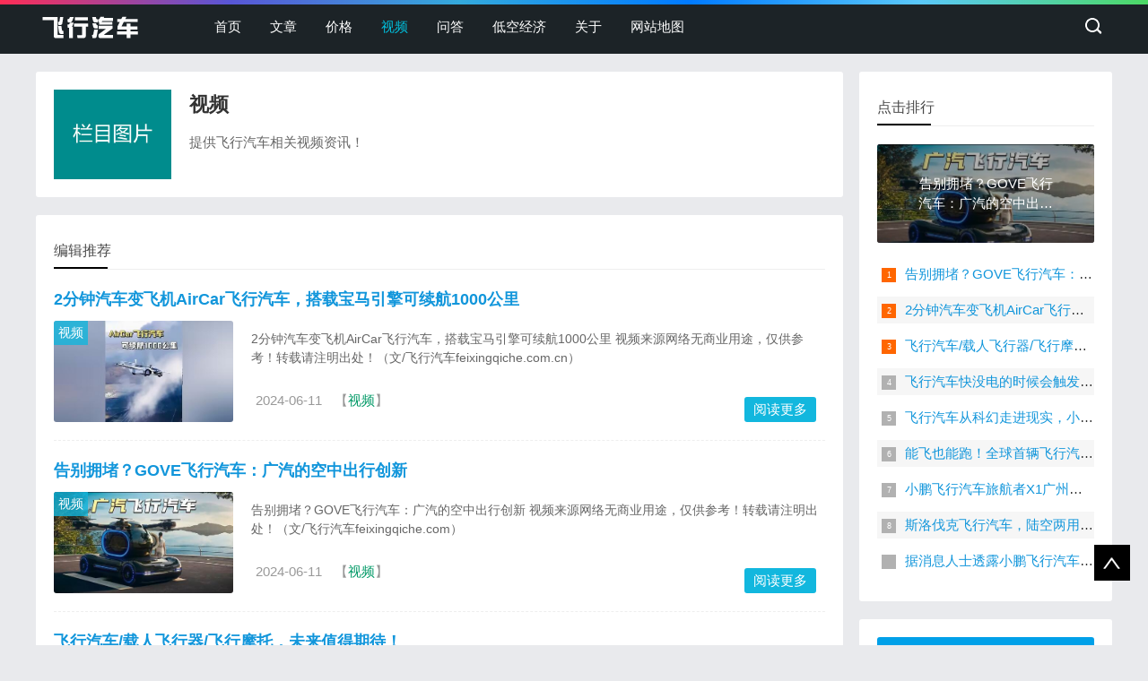

--- FILE ---
content_type: text/html; charset=utf-8
request_url: https://www.feixingqiche.com.cn/sp.html
body_size: 4871
content:
<!DOCTYPE html>
<html lang="en">
<head>
    <meta charset="UTF-8">
    <meta http-equiv="X-UA-Compatible" content="IE=Edge">
    <meta name="renderer" content="webkit|ie-comp|ie-stand" />
    <meta name="viewport" content="width=device-width, initial-scale=1.0, maximum-scale=1.0, user-scalable=0">
    <meta http-equiv="Cache-Control" content="no-transform"/>
    <title>视频_飞行汽车_价格_视频_问答_飞行汽车网</title>
    <meta name="author" content="order by rrzcms.com" />
    <meta name="description" content="提供飞行汽车相关视频资讯！" />
    <meta name="keywords" content="飞行,飞行汽车,飞行汽车视频,飞行汽车网" />
    <link href="/public/storage/images/20201028/aceb854bcb3b4a21983bb21fca2a9e1e.png" rel="shortcut icon" />
    <!--[if lt IE 9]>
    <script type="text/javascript" src="/public/template/pc/skin/js/modernizr.js?v=202309210912"></script>
    <![endif]-->
    <link rel="stylesheet" type="text/css" href="/public/template/pc/skin/css/base.css?v=202309210912" /><link rel="stylesheet" type="text/css" href="/public/template/pc/skin/css/m.css?v=202309210912" />
    <script type="text/javascript" src="/public/template/pc/skin/js/jquery-1.8.3.min.js?v=202309210912"></script><script type="text/javascript" src="/public/template/pc/skin/js/comm.js?v=202309210912"></script>
</head>
<body>


<header id="header">
    <div class="navbox">
        <h2 id="mnavh"><span class="navicon"></span></h2>
        <div class="logo"><a href="/"><img src="/public/storage/images/20201028/f1c2599662b84df3cc8588f099bc8ea9.png"/></a></div>
        <nav>
            <ul id="starlist">
                
                <li><a href="/" id="">首页</a></li>
                
                                <li class=""><a href="/news.html" id="">文章</a>
                                        <ul class="sub">
                                            </ul>
                                        <span></span>
                </li>
                                <li class=""><a href="/jg.html" id="">价格</a>
                                        <ul class="sub">
                                            </ul>
                                        <span></span>
                </li>
                                <li class=""><a href="/sp.html" id="selected">视频</a>
                                        <ul class="sub">
                                            </ul>
                                        <span></span>
                </li>
                                <li class=""><a href="/wd.html" id="">问答</a>
                                        <ul class="sub">
                                            </ul>
                                        <span></span>
                </li>
                                <li class=""><a href="/dikongjingji.html" id="">低空经济</a>
                                        <ul class="sub">
                                            </ul>
                                        <span></span>
                </li>
                                <li class=""><a href="/gy.html" id="">关于</a>
                                        <ul class="sub">
                                            </ul>
                                        <span></span>
                </li>
                                
                <li><a href="/node/16.html">网站地图</a></li>
                
                
            </ul>
        </nav>
        <div class="searchico"></div>
    </div>
</header>
<div class="searchbox">
    <div class="search">
                <form action="/search.html">
            <input type="hidden" name="t" value="article" />
            <input name="q" class="input_text" placeholder="请输入关键字词">
            <input name="submit" class="input_submit" value="搜索" type="submit">
        </form>
            </div>
    <div class="searchclose"></div>
</div>


<article>
    
    <div class="lbox">
        <div class="whitebg lanmu">
            
            <img src="/public/template/pc/images/lm.jpg">
            
            <h1>视频</h1>
            <p>提供飞行汽车相关视频资讯！</p>
        </div>
        <div class="whitebg bloglist">
            
            <h2 class="htitle" t="1">编辑推荐</h2>
            
            <ul>
                                <li>
                    <h3 class="blogtitle">
                        <a href="/sp/1043.html">2分钟汽车变飞机AirCar飞行汽车，搭载宝马引擎可续航1000公里</a>
                    </h3>
                    <span class="blogpic imgscale">
                        <i><a href="/public/storage/images/20240611/5d7411335756ea1f5d7732d2c048b5f3.jpg">视频</a></i>
                        <a href="/sp/1043.html" title="2分钟汽车变飞机AirCar飞行汽车，搭载宝马引擎可续航1000公里"><img src="/public/storage/images/20240611/5d7411335756ea1f5d7732d2c048b5f3.jpg" alt="2分钟汽车变飞机AirCar飞行汽车，搭载宝马引擎可续航1000公里"></a>
                    </span>
                    <p class="blogtext">2分钟汽车变飞机AirCar飞行汽车，搭载宝马引擎可续航1000公里 视频来源网络无商业用途，仅供参考！转载请注明出处！（文/飞行汽车feixingqiche.com.cn）</p>
                    <p class="bloginfo">
                        <span>2024-06-11</span>
                        <span>【<a href="/sp.html">视频</a>】</span>
                    </p>
                    
                    <a href="/sp/1043.html" class="viewmore">阅读更多</a>
                    
                </li>
                                <li>
                    <h3 class="blogtitle">
                        <a href="/sp/1042.html">告别拥堵？GOVE飞行汽车：广汽的空中出行创新</a>
                    </h3>
                    <span class="blogpic imgscale">
                        <i><a href="/public/storage/images/20240611/88a26d92b1633fb2d74d0ff5067da8f3.jpg">视频</a></i>
                        <a href="/sp/1042.html" title="告别拥堵？GOVE飞行汽车：广汽的空中出行创新"><img src="/public/storage/images/20240611/88a26d92b1633fb2d74d0ff5067da8f3.jpg" alt="告别拥堵？GOVE飞行汽车：广汽的空中出行创新"></a>
                    </span>
                    <p class="blogtext">告别拥堵？GOVE飞行汽车：广汽的空中出行创新 视频来源网络无商业用途，仅供参考！转载请注明出处！（文/飞行汽车feixingqiche.com）</p>
                    <p class="bloginfo">
                        <span>2024-06-11</span>
                        <span>【<a href="/sp.html">视频</a>】</span>
                    </p>
                    
                    <a href="/sp/1042.html" class="viewmore">阅读更多</a>
                    
                </li>
                                <li>
                    <h3 class="blogtitle">
                        <a href="/sp/705.html">飞行汽车/载人飞行器/飞行摩托，未来值得期待！</a>
                    </h3>
                    <span class="blogpic imgscale">
                        <i><a href="/public/storage/images/20220421/cf3911b697265bd2e14c1812ff969a09.jpg">视频</a></i>
                        <a href="/sp/705.html" title="飞行汽车/载人飞行器/飞行摩托，未来值得期待！"><img src="/public/storage/images/20220421/cf3911b697265bd2e14c1812ff969a09.jpg" alt="飞行汽车/载人飞行器/飞行摩托，未来值得期待！"></a>
                    </span>
                    <p class="blogtext">飞行汽车/载人飞行器/飞行摩托，未来值得期待！     </p>
                    <p class="bloginfo">
                        <span>2022-04-21</span>
                        <span>【<a href="/sp.html">视频</a>】</span>
                    </p>
                    
                    <a href="/sp/705.html" class="viewmore">阅读更多</a>
                    
                </li>
                                <li>
                    <h3 class="blogtitle">
                        <a href="/sp/685.html">飞行汽车快没电的时候会触发自动降落不会掉下来！</a>
                    </h3>
                    <span class="blogpic imgscale">
                        <i><a href="/public/storage/images/20220403/d1feac56274dcafb284589ffc9339c9b.jpg">视频</a></i>
                        <a href="/sp/685.html" title="飞行汽车快没电的时候会触发自动降落不会掉下来！"><img src="/public/storage/images/20220403/d1feac56274dcafb284589ffc9339c9b.jpg" alt="飞行汽车快没电的时候会触发自动降落不会掉下来！"></a>
                    </span>
                    <p class="blogtext">飞行汽车快没电的时候会触发自动降落不会掉下来！</p>
                    <p class="bloginfo">
                        <span>2022-04-03</span>
                        <span>【<a href="/sp.html">视频</a>】</span>
                    </p>
                    
                    <a href="/sp/685.html" class="viewmore">阅读更多</a>
                    
                </li>
                                <li>
                    <h3 class="blogtitle">
                        <a href="/sp/665.html">飞行汽车从科幻走进现实，小时候做的梦实现了！</a>
                    </h3>
                    <span class="blogpic imgscale">
                        <i><a href="/public/storage/images/20220325/4c55beb4b3e599643c09102707a59827.jpg">视频</a></i>
                        <a href="/sp/665.html" title="飞行汽车从科幻走进现实，小时候做的梦实现了！"><img src="/public/storage/images/20220325/4c55beb4b3e599643c09102707a59827.jpg" alt="飞行汽车从科幻走进现实，小时候做的梦实现了！"></a>
                    </span>
                    <p class="blogtext">飞行汽车从科幻走进现实，小时候做的梦实现了！       </p>
                    <p class="bloginfo">
                        <span>2022-03-25</span>
                        <span>【<a href="/sp.html">视频</a>】</span>
                    </p>
                    
                    <a href="/sp/665.html" class="viewmore">阅读更多</a>
                    
                </li>
                                <li>
                    <h3 class="blogtitle">
                        <a href="/sp/664.html">斯洛伐克飞行汽车，陆空两用三分钟完成转换！</a>
                    </h3>
                    <span class="blogpic imgscale">
                        <i><a href="/public/storage/images/20220325/6e9c26d45a85ca34e6758a4e5f16472b.jpg">视频</a></i>
                        <a href="/sp/664.html" title="斯洛伐克飞行汽车，陆空两用三分钟完成转换！"><img src="/public/storage/images/20220325/6e9c26d45a85ca34e6758a4e5f16472b.jpg" alt="斯洛伐克飞行汽车，陆空两用三分钟完成转换！"></a>
                    </span>
                    <p class="blogtext">斯洛伐克飞行汽车，陆空两用三分钟完成转换！     </p>
                    <p class="bloginfo">
                        <span>2022-03-25</span>
                        <span>【<a href="/sp.html">视频</a>】</span>
                    </p>
                    
                    <a href="/sp/664.html" class="viewmore">阅读更多</a>
                    
                </li>
                                <li>
                    <h3 class="blogtitle">
                        <a href="/sp/522.html">8款飞行汽车和空中出租车，科技让生活更美好</a>
                    </h3>
                    <span class="blogpic imgscale">
                        <i><a href="/public/storage/images/20210731/e7c489ab2144358d7c2926a0b1cb55c8.png">视频</a></i>
                        <a href="/sp/522.html" title="8款飞行汽车和空中出租车，科技让生活更美好"><img src="/public/storage/images/20210731/e7c489ab2144358d7c2926a0b1cb55c8.png" alt="8款飞行汽车和空中出租车，科技让生活更美好"></a>
                    </span>
                    <p class="blogtext">8款飞行汽车和空中出租车，科技让生活更美好</p>
                    <p class="bloginfo">
                        <span>2021-07-31</span>
                        <span>【<a href="/sp.html">视频</a>】</span>
                    </p>
                    
                    <a href="/sp/522.html" class="viewmore">阅读更多</a>
                    
                </li>
                                <li>
                    <h3 class="blogtitle">
                        <a href="/sp/384.html">电动汽车是现在的风口，而飞行汽车下一个风口！</a>
                    </h3>
                    <span class="blogpic imgscale">
                        <i><a href="/public/storage/images/20210207/ed3c7663caf39c9525954108745812c8.jpg">视频</a></i>
                        <a href="/sp/384.html" title="电动汽车是现在的风口，而飞行汽车下一个风口！"><img src="/public/storage/images/20210207/ed3c7663caf39c9525954108745812c8.jpg" alt="电动汽车是现在的风口，而飞行汽车下一个风口！"></a>
                    </span>
                    <p class="blogtext">电动汽车是现在的风口，而飞行汽车下一个风口！</p>
                    <p class="bloginfo">
                        <span>2021-02-07</span>
                        <span>【<a href="/sp.html">视频</a>】</span>
                    </p>
                    
                    <a href="/sp/384.html" class="viewmore">阅读更多</a>
                    
                </li>
                                <li>
                    <h3 class="blogtitle">
                        <a href="/sp/383.html">家家户户都是飞行汽车，未来还会堵吗？</a>
                    </h3>
                    <span class="blogpic imgscale">
                        <i><a href="/public/storage/images/20210207/487828a7291f0f2959d04f5cc35965bb.jpg">视频</a></i>
                        <a href="/sp/383.html" title="家家户户都是飞行汽车，未来还会堵吗？"><img src="/public/storage/images/20210207/487828a7291f0f2959d04f5cc35965bb.jpg" alt="家家户户都是飞行汽车，未来还会堵吗？"></a>
                    </span>
                    <p class="blogtext">家家户户都是飞行汽车，未来还会堵吗？</p>
                    <p class="bloginfo">
                        <span>2021-02-07</span>
                        <span>【<a href="/sp.html">视频</a>】</span>
                    </p>
                    
                    <a href="/sp/383.html" class="viewmore">阅读更多</a>
                    
                </li>
                                <li>
                    <h3 class="blogtitle">
                        <a href="/sp/380.html">吉利&ldquo;飞行汽车&rdquo;问世，变身40秒续航8百千米</a>
                    </h3>
                    <span class="blogpic imgscale">
                        <i><a href="/public/storage/images/20210201/20e68ea29072847d8771e01ed11c1030.jpg">视频</a></i>
                        <a href="/sp/380.html" title="吉利&ldquo;飞行汽车&rdquo;问世，变身40秒续航8百千米"><img src="/public/storage/images/20210201/20e68ea29072847d8771e01ed11c1030.jpg" alt="吉利&ldquo;飞行汽车&rdquo;问世，变身40秒续航8百千米"></a>
                    </span>
                    <p class="blogtext">吉利&ldquo;飞行汽车&rdquo;问世，变身40秒续航8百千米</p>
                    <p class="bloginfo">
                        <span>2021-02-01</span>
                        <span>【<a href="/sp.html">视频</a>】</span>
                    </p>
                    
                    <a href="/sp/380.html" class="viewmore">阅读更多</a>
                    
                </li>
                                <li>
                    <h3 class="blogtitle">
                        <a href="/sp/378.html">合法上天了？吉利&ldquo;飞行汽车&rdquo;TF-1，获全球首张FAA适航证！</a>
                    </h3>
                    <span class="blogpic imgscale">
                        <i><a href="/public/storage/images/20210128/8a55495c0e33b84c6c23a0a23e420faf.jpg">视频</a></i>
                        <a href="/sp/378.html" title="合法上天了？吉利&ldquo;飞行汽车&rdquo;TF-1，获全球首张FAA适航证！"><img src="/public/storage/images/20210128/8a55495c0e33b84c6c23a0a23e420faf.jpg" alt="合法上天了？吉利&ldquo;飞行汽车&rdquo;TF-1，获全球首张FAA适航证！"></a>
                    </span>
                    <p class="blogtext">合法上天了？吉利&ldquo;飞行汽车&rdquo;TF-1，获全球首张FAA适航证！</p>
                    <p class="bloginfo">
                        <span>2021-01-28</span>
                        <span>【<a href="/sp.html">视频</a>】</span>
                    </p>
                    
                    <a href="/sp/378.html" class="viewmore">阅读更多</a>
                    
                </li>
                                <li>
                    <h3 class="blogtitle">
                        <a href="/sp/377.html">俄罗斯测试无人驾驶飞行出租车 可搭载2名乘客</a>
                    </h3>
                    <span class="blogpic imgscale">
                        <i><a href="/public/storage/images/20210127/d9506c507737fc9af2a6d98ed214fad3.jpg">视频</a></i>
                        <a href="/sp/377.html" title="俄罗斯测试无人驾驶飞行出租车 可搭载2名乘客"><img src="/public/storage/images/20210127/d9506c507737fc9af2a6d98ed214fad3.jpg" alt="俄罗斯测试无人驾驶飞行出租车 可搭载2名乘客"></a>
                    </span>
                    <p class="blogtext">俄罗斯测试无人驾驶飞行出租车 可搭载2名乘客</p>
                    <p class="bloginfo">
                        <span>2021-01-27</span>
                        <span>【<a href="/sp.html">视频</a>】</span>
                    </p>
                    
                    <a href="/sp/377.html" class="viewmore">阅读更多</a>
                    
                </li>
                                <li>
                    <h3 class="blogtitle">
                        <a href="/sp/373.html">小鹏飞行汽车旅航者X1广州番禺海鸥岛首飞</a>
                    </h3>
                    <span class="blogpic imgscale">
                        <i><a href="/public/storage/images/20210123/886c4a2aa59835295338b7b6df40bd31.jpg">视频</a></i>
                        <a href="/sp/373.html" title="小鹏飞行汽车旅航者X1广州番禺海鸥岛首飞"><img src="/public/storage/images/20210123/886c4a2aa59835295338b7b6df40bd31.jpg" alt="小鹏飞行汽车旅航者X1广州番禺海鸥岛首飞"></a>
                    </span>
                    <p class="blogtext">小鹏飞行汽车旅航者X1广州番禺海鸥岛首飞</p>
                    <p class="bloginfo">
                        <span>2021-01-23</span>
                        <span>【<a href="/sp.html">视频</a>】</span>
                    </p>
                    
                    <a href="/sp/373.html" class="viewmore">阅读更多</a>
                    
                </li>
                                <li>
                    <h3 class="blogtitle">
                        <a href="/sp/371.html">吉利飞行汽车获&ldquo;上路&rdquo;认可</a>
                    </h3>
                    <span class="blogpic imgscale">
                        <i><a href="/public/storage/images/20210123/b721fc47c72cf90637fbb4c19b6ce071.jpg">视频</a></i>
                        <a href="/sp/371.html" title="吉利飞行汽车获&ldquo;上路&rdquo;认可"><img src="/public/storage/images/20210123/b721fc47c72cf90637fbb4c19b6ce071.jpg" alt="吉利飞行汽车获&ldquo;上路&rdquo;认可"></a>
                    </span>
                    <p class="blogtext">吉利飞行汽车获&ldquo;上路&rdquo;认可</p>
                    <p class="bloginfo">
                        <span>2021-01-23</span>
                        <span>【<a href="/sp.html">视频</a>】</span>
                    </p>
                    
                    <a href="/sp/371.html" class="viewmore">阅读更多</a>
                    
                </li>
                                <li>
                    <h3 class="blogtitle">
                        <a href="/sp/370.html">飞行驾驶汽车什么时候会出现？</a>
                    </h3>
                    <span class="blogpic imgscale">
                        <i><a href="/public/storage/images/20210122/343b97612bcafdd5010aead63fdbf3e1.jpg">视频</a></i>
                        <a href="/sp/370.html" title="飞行驾驶汽车什么时候会出现？"><img src="/public/storage/images/20210122/343b97612bcafdd5010aead63fdbf3e1.jpg" alt="飞行驾驶汽车什么时候会出现？"></a>
                    </span>
                    <p class="blogtext">飞行驾驶汽车什么时候会出现？</p>
                    <p class="bloginfo">
                        <span>2021-01-22</span>
                        <span>【<a href="/sp.html">视频</a>】</span>
                    </p>
                    
                    <a href="/sp/370.html" class="viewmore">阅读更多</a>
                    
                </li>
                                <li>
                    <h3 class="blogtitle">
                        <a href="/sp/360.html">通用汽车推出&ldquo;飞行版&rdquo;概念车，进军空中移动业务</a>
                    </h3>
                    <span class="blogpic imgscale">
                        <i><a href="/public/storage/images/20210115/aa01829e619d0229101cc067973763de.jpg">视频</a></i>
                        <a href="/sp/360.html" title="通用汽车推出&ldquo;飞行版&rdquo;概念车，进军空中移动业务"><img src="/public/storage/images/20210115/aa01829e619d0229101cc067973763de.jpg" alt="通用汽车推出&ldquo;飞行版&rdquo;概念车，进军空中移动业务"></a>
                    </span>
                    <p class="blogtext">通用汽车推出&ldquo;飞行版&rdquo;概念车，进军空中移动业务     </p>
                    <p class="bloginfo">
                        <span>2021-01-15</span>
                        <span>【<a href="/sp.html">视频</a>】</span>
                    </p>
                    
                    <a href="/sp/360.html" class="viewmore">阅读更多</a>
                    
                </li>
                                <li>
                    <h3 class="blogtitle">
                        <a href="/sp/359.html">通用汽车凯迪拉克飞行器概念展示</a>
                    </h3>
                    <span class="blogpic imgscale">
                        <i><a href="/public/storage/images/20210114/1fa9798900a931681798dc7b5a86246e.jpg">视频</a></i>
                        <a href="/sp/359.html" title="通用汽车凯迪拉克飞行器概念展示"><img src="/public/storage/images/20210114/1fa9798900a931681798dc7b5a86246e.jpg" alt="通用汽车凯迪拉克飞行器概念展示"></a>
                    </span>
                    <p class="blogtext">通用汽车凯迪拉克飞行器概念展示</p>
                    <p class="bloginfo">
                        <span>2021-01-14</span>
                        <span>【<a href="/sp.html">视频</a>】</span>
                    </p>
                    
                    <a href="/sp/359.html" class="viewmore">阅读更多</a>
                    
                </li>
                                <li>
                    <h3 class="blogtitle">
                        <a href="/sp/356.html">吉利&ldquo;飞行汽车&rdquo;问世！最大续航800千米？网友：国人的骄傲！</a>
                    </h3>
                    <span class="blogpic imgscale">
                        <i><a href="/public/storage/images/20210113/c4ac65cce7203e91bc164feaf1806932.jpg">视频</a></i>
                        <a href="/sp/356.html" title="吉利&ldquo;飞行汽车&rdquo;问世！最大续航800千米？网友：国人的骄傲！"><img src="/public/storage/images/20210113/c4ac65cce7203e91bc164feaf1806932.jpg" alt="吉利&ldquo;飞行汽车&rdquo;问世！最大续航800千米？网友：国人的骄傲！"></a>
                    </span>
                    <p class="blogtext">吉利&ldquo;飞行汽车&rdquo;问世！最大续航800千米？网友：国人的骄傲！     </p>
                    <p class="bloginfo">
                        <span>2021-01-13</span>
                        <span>【<a href="/sp.html">视频</a>】</span>
                    </p>
                    
                    <a href="/sp/356.html" class="viewmore">阅读更多</a>
                    
                </li>
                                <li>
                    <h3 class="blogtitle">
                        <a href="/sp/343.html">全球首款飞行汽车土豪们又多了一个玩具黑科技飞行汽车</a>
                    </h3>
                    <span class="blogpic imgscale">
                        <i><a href="/public/storage/images/20210112/03a1cfb417abacb3f1bdd139a34af10f.jpeg">视频</a></i>
                        <a href="/sp/343.html" title="全球首款飞行汽车土豪们又多了一个玩具黑科技飞行汽车"><img src="/public/storage/images/20210112/03a1cfb417abacb3f1bdd139a34af10f.jpeg" alt="全球首款飞行汽车土豪们又多了一个玩具黑科技飞行汽车"></a>
                    </span>
                    <p class="blogtext">全球首款飞行汽车土豪们又多了一个玩具黑科技飞行汽车</p>
                    <p class="bloginfo">
                        <span>2021-01-12</span>
                        <span>【<a href="/sp.html">视频</a>】</span>
                    </p>
                    
                    <a href="/sp/343.html" class="viewmore">阅读更多</a>
                    
                </li>
                                <li>
                    <h3 class="blogtitle">
                        <a href="/sp/338.html">汽车飞行测试，这哪里是会飞的汽车，分明是会跑的飞机！</a>
                    </h3>
                    <span class="blogpic imgscale">
                        <i><a href="/public/storage/images/20210102/2c47cac72c566278fe9d33fcf6dccb0f.jpg">视频</a></i>
                        <a href="/sp/338.html" title="汽车飞行测试，这哪里是会飞的汽车，分明是会跑的飞机！"><img src="/public/storage/images/20210102/2c47cac72c566278fe9d33fcf6dccb0f.jpg" alt="汽车飞行测试，这哪里是会飞的汽车，分明是会跑的飞机！"></a>
                    </span>
                    <p class="blogtext">汽车飞行测试，这哪里是会飞的汽车，分明是会跑的飞机！</p>
                    <p class="bloginfo">
                        <span>2021-01-02</span>
                        <span>【<a href="/sp.html">视频</a>】</span>
                    </p>
                    
                    <a href="/sp/338.html" class="viewmore">阅读更多</a>
                    
                </li>
                            </ul>
            
            <div class="pagelist"><a  class="index"  >首页</a><a  class="thisclass"  >1</a><a  href="/sp/list_4_2.html">2</a><a  href="/sp/list_4_3.html">3</a><a  class="next"  href="/sp/list_4_2.html">下一页</a><a  class="end"  href="/sp/list_4_3.html">末页</a><span page="__PAGE__" style="display:none;"></span></div>
            
        </div>
        
    </div>
    <div class="rbox">
    <div class="whitebg paihang">
        
        <h2 class="htitle" t="2">点击排行</h2>
        
                <section class="topnews imgscale">
            <a href="/sp/1042.html"><img src="/public/storage/images/20240611/88a26d92b1633fb2d74d0ff5067da8f3.jpg"><span>告别拥堵？GOVE飞行汽车：广汽的空中出行创新</span></a>
        </section>
                <ul>
                        <li><i></i><a href="/sp/1042.html" title="告别拥堵？GOVE飞行汽车：广汽的空中出行创新">告别拥堵？GOVE飞行汽车：广汽的空中出行创新</a></li>
                        <li><i></i><a href="/sp/1043.html" title="2分钟汽车变飞机AirCar飞行汽车，搭载宝马引擎可续航1000公里">2分钟汽车变飞机AirCar飞行汽车，搭载宝马引擎可续航1000公里</a></li>
                        <li><i></i><a href="/sp/705.html" title="飞行汽车/载人飞行器/飞行摩托，未来值得期待！">飞行汽车/载人飞行器/飞行摩托，未来值得期待！</a></li>
                        <li><i></i><a href="/sp/685.html" title="飞行汽车快没电的时候会触发自动降落不会掉下来！">飞行汽车快没电的时候会触发自动降落不会掉下来！</a></li>
                        <li><i></i><a href="/sp/665.html" title="飞行汽车从科幻走进现实，小时候做的梦实现了！">飞行汽车从科幻走进现实，小时候做的梦实现了！</a></li>
                        <li><i></i><a href="/sp/220.html" title="能飞也能跑！全球首辆飞行汽车上路，售价400万元">能飞也能跑！全球首辆飞行汽车上路，售价400万元</a></li>
                        <li><i></i><a href="/sp/373.html" title="小鹏飞行汽车旅航者X1广州番禺海鸥岛首飞">小鹏飞行汽车旅航者X1广州番禺海鸥岛首飞</a></li>
                        <li><i></i><a href="/sp/664.html" title="斯洛伐克飞行汽车，陆空两用三分钟完成转换！">斯洛伐克飞行汽车，陆空两用三分钟完成转换！</a></li>
                        <li><i></i><a href="/sp/183.html" title="据消息人士透露小鹏飞行汽车旅航者X2将于明年下半年发布">据消息人士透露小鹏飞行汽车旅航者X2将于明年下半年发布</a></li>
                    </ul>
    </div>
    <div class="ad whitebg imgscale">
        <ul>
            <div class="ad_2">
                
                <a href="https://www.dikongjingji.com.cn/" target="_blank" ad="1">
                    <img src="/public/storage/images/20241116/9cb0ad48210da3fc5d6b9101f9003437.jpg"/>
                </a>
                
            </div>
        </ul>
    </div>
    <div class="whitebg tuijian">
        
        <h2 class="htitle" t="3">本栏推荐</h2>
        
                <ul>
                    </ul>
    </div>
    <div class="ad whitebg imgscale">
        <ul>
            <div class="ad_2">
                
                <a href="https://www.feiauto.com/" target="_blank" ad="2">
                    <img src="/public/storage/images/20241116/bc95fdaaa2c59e5ecbfa9fd744dba41e.jpg"/>
                </a>
                
            </div>
        </ul>
    </div>
    <div class="whitebg wenzi">
        
        <h2 class="htitle" t="4">猜你喜欢</h2>
        
        <ul>
                        <li><a href="/sp/1043.html">2分钟汽车变飞机AirCar飞行汽车，搭载宝马引擎可续航1000公里</a></li>
                        <li><a href="/sp/1042.html">告别拥堵？GOVE飞行汽车：广汽的空中出行创新</a></li>
                        <li><a href="/sp/705.html">飞行汽车/载人飞行器/飞行摩托，未来值得期待！</a></li>
                        <li><a href="/sp/685.html">飞行汽车快没电的时候会触发自动降落不会掉下来！</a></li>
                        <li><a href="/sp/665.html">飞行汽车从科幻走进现实，小时候做的梦实现了！</a></li>
                        <li><a href="/sp/664.html">斯洛伐克飞行汽车，陆空两用三分钟完成转换！</a></li>
                        <li><a href="/sp/522.html">8款飞行汽车和空中出租车，科技让生活更美好</a></li>
                        <li><a href="/sp/384.html">电动汽车是现在的风口，而飞行汽车下一个风口！</a></li>
                        <li><a href="/sp/383.html">家家户户都是飞行汽车，未来还会堵吗？</a></li>
                        <li><a href="/sp/380.html">吉利&ldquo;飞行汽车&rdquo;问世，变身40秒续航8百千米</a></li>
                    </ul>
    </div>
</div>
</article>
<script>
    (function (){
        var len = $(".pagelist a").length;
        if(len ==0) {
            $(".pagelist").css("background","#F7F7F7");
            $(".pagelist").css("color","#666");
            $(".pagelist").mouseover(function (){
                $(".pagelist").css("background","#1C2327");
                $(".pagelist").css("color","#FFF");
            }).mouseout(function (){
                $(".pagelist").css("background","#F7F7F7");
                $(".pagelist").css("color","#666");

            });
        }
    })();
</script>
<footer>
    <div class="box">
        <div class="wxbox">
            <ul>
                
                <li><img src="/public/storage/images/20201028/324fff036e7496173863ac6d3765f3f7.jpg"><span>微信公众号</span></li>
                
            </ul>
        </div>
        <div class="endnav">
           <p>Copyright©2020-至今 飞行汽车网 版权所有  备案号：<a href="http://beian.miit.gov.cn/" target="_blank">沪ICP备16026735号-13</a> &nbsp;<a href="http://www.feixingqiche.com.cn/sitemap.xml">sitemap</a></p>        
        </div>
    </div>
    <a href="#">
        <div class="top"></div>
    </a> </footer>
<script type="text/javascript" src="/public/template/pc/skin/js/theia-sticky-sidebar.min.js?v=202309210912"></script>
<script type="text/javascript">
    jQuery(document).ready(function() {
        jQuery('.rbox').theiaStickySidebar({
            // Settings
            additionalMarginTop: 30
        });
    });
</script>
</body>
</html>

--- FILE ---
content_type: text/css
request_url: https://www.feixingqiche.com.cn/public/template/pc/skin/css/m.css?v=202309210912
body_size: 1470
content:
@charset "utf-8";
@media screen and (min-width: 1024px) and (max-width: 1199px) {
.navbox {
	width: 96%
}
#starlist li a {
	padding: 0 10px;
}
#starlist li.menu:before {
	right: 0
}
.zhuanti li {
	width: 27%
}
.searchbox {
	width: 96%
}
.box, article {
	width: 96%
}
.fader .slide img {
	height: 320px
}
.links li {
	width: 100%;
	text-align: left
}
.jianzhan li section {
	margin: 0 5px;
}
.jianzhan li:nth-child(1) {
	width: 30%
}
.jianzhan li:nth-child(3) {
	width: 36.3%
}
}
@media screen and (max-width: 1023px) {
/*header*/
header {
	position: fixed;
	z-index: 999
}
nav {
	width: 100%;
	height: auto;
	background: rgba(0,0,0,0.5);
	margin-top: 18px;
	position: fixed;
	z-index: 999;
	top: 42px;
}
.searchico {
	position: absolute;
	top: 6px;
	right: 10px;
}
.search {
	width: 80%
}
.navbox {
	width: 100%
}
.searchbox {
	width: 100%;
	position: fixed;
	top: 50px;
	z-index: 99;
	background: rgba(0,0,0,.8);
}
.logo {
	margin-left: 0;
	line-height: 56px;
	float: none;
	text-align: center;
	margin-right: 0px;
}
.logo img{
	margin: 10px auto;
}
#mnavh {
	overflow: hidden;
	position: absolute;
	margin-top: -5px;
}
#mnavh {
	display: block;
}
#starlist {
	display: none;
	width: 100%;/* top: 30px; */
	overflow-y: scroll;
	height: 100vh;
}
#starlist li {
	width: 55%;
	text-align: center;
	background: #12b7de;
	float: none;
	display: block;
	font-weight: bold;
}
#starlist li:last-child {
	padding-bottom: 100%
}
#starlist li a {
	color: #fff;
	display: block;
	width: 100%;
	text-align: center;
	float: none;
	padding: 0;
	background: #12b7de;
	border-bottom: #49ccea 1px solid;
}
#starlist ul.sub {
	display: block;
	position: inherit;
	left: inherit;
	top: inherit;
}
#starlist ul.sub li {
	width: 100%
}
#starlist ul.sub li:last-child {
	padding-bottom: 0;
	border-bottom: #49ccea 1px solid;
}
#starlist ul.sub li a {
	color: #fff;
	font-weight: normal;
	border-bottom: none;
}
#starlist ul.sub li a:hover, #starlist li:hover a, #starlist #selected {
	color: #fff;
}
.menu span {
	display: block;
	width: 50px;
	height: 50px;
	background: #12b7de;
	opacity: 0.5;
	position: absolute;
	top: 0;
	right: 0;
	border-left: #49ccea 1px solid;
}
.menu:before {
	right: 20px;
}
/**/
.box, article {
	width: 96%
}
article {
	padding-top: 80px;
}
.lbox {
	width: 100%
}
.rbox {
	display: none
}
.qq_join li section {
	margin: 0 10px
}
.jianzhan li section {
	margin: 0 5px;
}
.jianzhan li:nth-child(1) {
	width: 30%
}
.jianzhan li:nth-child(3) {
	width: 36.3%
}
.zhuanti li {
	width: 27%;
}
}
 @media only screen and (max-width: 768px) {
.zhuanti li {
	padding: 15px;
}
.bplist a img {
	width: 96%
}
.xinlu li a {
	padding: 5px;
	margin: 0 5px;
}
.myblog li {
	width: 33.3%;
}
.qq_join li section {
	margin: 0 5px;
	padding: 5px;
}
.qq_join li p {
	margin: 10px 0;
	font-size: 12px
}
.endnav p:last-child {
	text-align: center;
	margin-top: 20px;
}
.site_tj li {
	width: 20%
}
.hnav a {
	font-size: 12px
}
.muban li section {
	margin: 0 5px;
	height: 260px;
	overflow: hidden
}
.zhuanti li {
	width: 27.6%;
	padding: 8px
}
.pcd_ad {
	display: none !important;
}
.mbd_ad {
	display: block !important;
}
}
 @media only screen and (max-width: 480px) {
.headline {
	width: 100%
}
.headline ul {
	height: auto;
	padding-bottom: 10px;
	overflow: hidden
}
.headline ul li {
	width: 49%;
	float: left;
}
.headline ul li:last-child {
	float: right
}
.headline ul li span {
	padding: 0 20px
}
.banbox {
	width: 100%
}
.fader {
	height: 200px;
}
.newspic {
	width: 100%;
	height: auto
}
.newspic li {
	width: 49%;
	float: left
}
.newspic li:last-child {
	float: right
}
.newspic li a {
	height: 100%
}
.newslist {
	float: none;
	width: 100%
}
.zhuanti ul {
	padding: 0
}
.zhuanti li {
	width: 44%;
	padding: 8px;
}
.zhuanti ul:before {
	left: 0;
}
.zhuanti ul:after {
	bottom: 0
}
.ad {
	padding: 5px
}
.blogtitle {
	font-size: 16px
}
.bplist {
	height: 60px
}
.bplist a img {
	height: 100%
}
a.viewmore {
	position: static;
	margin-top: 20px;
	text-align: center
}
.blogpic {
	width: 100px;
	margin-right: 10px;
	max-height: 76px;
}
.blogtext {
	margin-top: 15px
}
.lanmu h1 {
	font-size: 18px;
}
.top_pic {
	width: 100%;
	float: none;
	margin-bottom: 10px
}
.top_box {
	float: none;
	width: 100%;
}
.liucheng li, .jianzhan li:nth-child(1), .jianzhan li:nth-child(3) {
	width: 100%;
}
.muban li section {
	height: auto
}
.site_tj li {
	width: 50%
}
.about {
	padding: 20px
}
.ab_box p:last-child {
	width: 100%;
	clear: both;
	padding-top: 10px
}
.ly_button {
	float: none;
	display: block;
}
.xinlu li {
	width: 50%
}
.myblog li, .xiangsi li {
	width: 50%
}
.qq_join li {
	width: 50%;
	margin-bottom: 20px
}
.wxbox ul {
	overflow: hidden;
	text-align: center
}
.wxbox li {
	float: none;
	display: inline-block
}
.wxbox {
	float: none
}
.endnav {
	width: 100%;
	overflow: hidden;
	margin-top: 20px
}
.endnav p {
	margin: 0 10px
}
.price_info img {
	position: static
}
.free li {
	width: 100%;
	margin-bottom: 10px
}
.newslist li {
	padding: 0 10px 10px 10px;
}
.newspic span {
	padding: 0 8px;
}
.hnav {
	float: none;
	width: 100%;
	clear: both;
	display: block;
	overflow: hidden;
}
.ztpic {
	height: 60px;
}
.zhuanti li b {
	-webkit-box-orient: vertical;
	display: -webkit-box;
	-webkit-line-clamp: 2;
	font-size: 14px;
	height: 42px;
	line-height: 24px;
	white-space: inherit;
}
.bloginfo {
	width: 100%
}
.imgscale img {
	height: 100%;
	max-width: 100%;
}
.blogpic i {
	display: none
}
.fader .slide img {
	height: 200px;
}
.otherlink li {
	width: 100%
}
.tab_buttons {
	overflow-x: auto;
}
.tab_buttons ul {
	width: 600px;
	overflow-x: scroll;
}
.tab_buttons li {
	margin-right: 30px;
	width: auto;
}
.newscurrent:after {
	width: 100%
}
}
